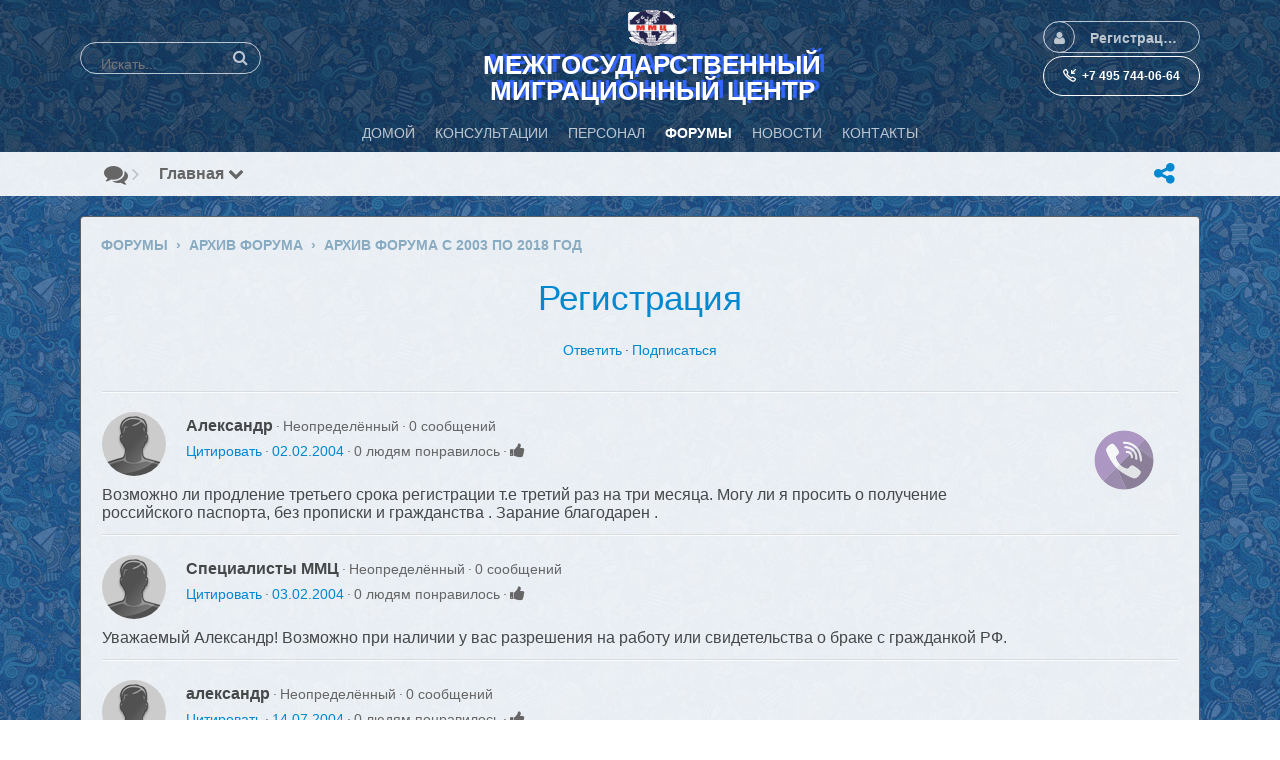

--- FILE ---
content_type: text/html; charset=UTF-8
request_url: https://mmc-rspp.ru/forum/topic/%D1%80%D0%B5%D0%B3%D0%B8%D1%81%D1%82%D1%80%D0%B0%D1%86%D0%B8%D1%8F-%D0%90%D0%BB%D0%B5%D0%BA%D1%81%D0%B0%D0%BD%D0%B4%D1%80.htm
body_size: 13577
content:
<!DOCTYPE html>
<html dir="LTR">
<head>
    <meta http-equiv="X-UA-Compatible" content="IE=Edge" />
    <meta http-equiv="Content-Type" content="text/html; charset=UTF-8" />
    <meta name="viewport" content="width=device-width, initial-scale=1.0, minimum-scale=1.0" />
	<title>Регистрация :: Миграционный Форум|ММЦ</title>
	<base href="https://mmc-rspp.ru/" />	
    <meta property="fb:app_id" content="796512911288670" />
	<meta http-equiv="Content-Style-Type" content="text/css" />

    
	<style>.sys_main_page_width {
	max-width: 1140px;
}
</style>
	<link href="https://mmc-rspp.ru/gzip_loader.php?file=bx_templ_css_7103a38dbad1b8f204c4a52763a3c94f.css" rel="stylesheet" type="text/css" /><link href="https://mmc-rspp.ru/gzip_loader.php?file=bx_templ_css_7dda95808b58a79f1a11fc234304e6de.css" rel="stylesheet" type="text/css" />
	
<!--Вставка CSS Unify ----->	
	<!-- CSS Global Compulsory -->
  <link rel="stylesheet" href="https://mmc-rspp.ru//templates/assets/vendor/bootstrap/bootstrap.min.css">
  <link rel="stylesheet" href="https://mmc-rspp.ru//templates/assets/vendor/bootstrap/offcanvas.css">
  <!-- CSS Global Icons -->
  <link rel="stylesheet" href="https://mmc-rspp.ru//templates/assets/vendor/icon-awesome/css/font-awesome.min.css">
  <link rel="stylesheet" href="https://mmc-rspp.ru//templates/assets/vendor/icon-line/css/simple-line-icons.css">
  <link rel="stylesheet" href="https://mmc-rspp.ru//templates/assets/vendor/icon-etlinefont/style.css">
  <link rel="stylesheet" href="https://mmc-rspp.ru//templates/assets/vendor/icon-line-pro/style.css">
  <link rel="stylesheet" href="https://mmc-rspp.ru//templates/assets/vendor/icon-hs/style.css">
  
  <link rel="stylesheet" href="https://mmc-rspp.ru//templates/assets/vendor/dzsparallaxer/dzsparallaxer.css">
  <link rel="stylesheet" href="https://mmc-rspp.ru//templates/assets/vendor/dzsparallaxer/dzsscroller/scroller.css">
  <link rel="stylesheet" href="https://mmc-rspp.ru//templates/assets/vendor/dzsparallaxer/advancedscroller/plugin.css">
  <link rel="stylesheet" href="https://mmc-rspp.ru//templates/assets/vendor/animate.css">
  <link rel="stylesheet" href="https://mmc-rspp.ru//templates/assets/vendor/jquery-ui/themes/base/jquery-ui.min.css">
  
  <link  rel="stylesheet" href="https://mmc-rspp.ru//templates/assets/vendor/cubeportfolio-full/cubeportfolio/css/cubeportfolio.min.css">
  
  <!-- CSS Implementing Plugins -->
  
  <link rel="stylesheet" href="https://mmc-rspp.ru//templates/assets/vendor/slick-carousel/slick/slick.css">
  <link rel="stylesheet" href="https://mmc-rspp.ru//templates/assets/vendor/malihu-scrollbar/jquery.mCustomScrollbar.min.css">
    
  <link rel="stylesheet" href="https://mmc-rspp.ru//templates/assets/vendor/plyr/dist/plyr.css">
  
  <link rel="stylesheet" href="https://mmc-rspp.ru//templates/assets/vendor/malihu-scrollbar/jquery.mCustomScrollbar.min.css">
  <link rel="stylesheet" href="https://mmc-rspp.ru//templates/assets/vendor/chosen/chosen.css">
  <link rel="stylesheet" href="https://mmc-rspp.ru//templates/assets/vendor/hs-megamenu/src/hs.megamenu.css">
  <link rel="stylesheet" href="https://mmc-rspp.ru//templates/assets/vendor/hamburgers/hamburgers.min.css">
  
  <link  rel="stylesheet" href="https://mmc-rspp.ru//templates/assets/vendor/animate.css">
  <link  rel="stylesheet" href="https://mmc-rspp.ru//templates/assets/vendor/custombox/custombox.min.css">
  
  <link rel="stylesheet" href="https://mmc-rspp.ru//templates/assets/vendor/typedjs/typed.css">
  
  <!-- CSS Unify Theme -->
    <link rel="stylesheet" href="https://mmc-rspp.ru//templates/assets/comerce/css/styles.e-commerce.css">

  <!-- CSS Unify -->
  <link rel="stylesheet" href="https://mmc-rspp.ru//templates/assets/css/unify-core.css">
  <link rel="stylesheet" href="https://mmc-rspp.ru//templates/assets/css/unify-components.css">
  <link rel="stylesheet" href="https://mmc-rspp.ru//templates/assets/css/unify-globals.css">

  <!-- CSS Customization -->
  <link rel="stylesheet" href="https://mmc-rspp.ru//templates/assets/css/custom.css">
	
<style>


	@media screen and (max-width: 600px) {
.mob-hd
{
    visibility: hidden;
    display: none;
  }
}

</style>

	
<!--Вставка CSS Unify ----->	
		
	<script language="javascript" type="text/javascript" src="https://mmc-rspp.ru/gzip_loader.php?file=bx_templ_js_c8a14f9b0584a40425bee32ed031b433.js"></script><script language="javascript" type="text/javascript" src="https://mmc-rspp.ru/gzip_loader.php?file=bx_templ_js_3eb18afdbeba7660944709ca5747571a.js"></script>
    <script type="text/javascript" language="javascript">var aDolImages = {};</script>    <script type="text/javascript" language="javascript">var aDolLang = {'_Counter': 'Счётчик','_PROFILE_ERR': 'Ошибка!\r\nНеправильное имя пользователя или пароль. Попробуйте снова.','_sys_txt_btn_loading': 'Загрузка...','_Errors in join form': 'Форма содержит ошибки; пожалуйста, исправьте их и попробуйте снова.','_add': 'добавить','_add_other': 'добавить другой','_Remove': 'Удалить'};</script>    <script type="text/javascript" language="javascript">var aDolOptions = {'sys_embedly_key': ''};</script>    <script type="text/javascript" language="javascript">
		var site_url = 'https://mmc-rspp.ru/';
        var aUserInfoTimers = new Array();

        // make logo text to not overflow
        var fResizeCallback = function () {
            var iSize = $('.sys_ml_wrapper').innerWidth() - $('.sys_search_wrapper').outerWidth() - $('.sys_menu_wrapper').outerWidth() - 20;
            $('.mainLogoText, .mainLogo').css('max-width', iSize + 'px');
        };
        $(window).resize(fResizeCallback);

        $(document).ready(function() {
			/*--- Init RSS Feed Support ---*/
			$('div.RSSAggrCont').dolRSSFeed();

			/*--- Init Retina Support ---*/
			$('img.bx-img-retina').dolRetina();

			/*--- Init Embedly Support ---*/
			$('a.bx-link').dolEmbedly();

			/*--- Init Scrollr ---*/
			var oSkrollr = skrollr.init({
				forceHeight: false
			});
			if(oSkrollr.isMobile())
				oSkrollr.destroy();

            fResizeCallback();
		});

        /*--- Init User Status ---*/
        var oBxUserStatus = new BxUserStatus();
        oBxUserStatus.userStatusInit('https://mmc-rspp.ru/', false);
	</script>
    	<meta name="yandex-verification" content="178ca82e1e1b6848" />
<meta name="google-site-verification" content="4z_v0yL9sgcXLxtZyao1ThGOyyozFgdXaRYBfxAYcP0" />
<meta name="mailru-verification" content="c31ba8341314f828" /><style type="text/css"></style><script language="javascript" type="text/javascript" src="modules/aqb/announcer/js/main.js"></script></head>
<body id="body" onload="if(!document.body) { document.body = document.getElementById('body'); }; h = new BxHistory('https://mmc-rspp.ru/forum/'); document.h = h; return h.init('h'); " class="bx-def-font">
    <script type="text/javascript" language="javascript">var sRayUrl = "https://mmc-rspp.ru/flash/";var aRayApps = new Array();//global begin
aRayApps["global"] = new Array();
aRayApps["global"]["admin"] = {"params": new Array('nick', 'password'), "top": 0, "left": 0, "width": 800, "height": 600, "resizable": 0};
//global end
//im begin
aRayApps["im"] = new Array();
aRayApps["im"]["user"] = {"params": new Array('sender', 'password', 'recipient'), "top": 0, "left": 0, "width": 550, "height": 500, "resizable": 1};
//im end
//mp3 begin
aRayApps["mp3"] = new Array();
aRayApps["mp3"]["player"] = {"params": new Array('id', 'user', 'password'), "top": 0, "left": 0, "width": 340, "height": 350, "resizable": 0};
aRayApps["mp3"]["recorder"] = {"params": new Array('user', 'password', 'extra'), "top": 0, "left": 0, "width": 340, "height": 300, "resizable": 0};
//mp3 end
//photo begin
aRayApps["photo"] = new Array();
aRayApps["photo"]["shooter"] = {"params": new Array('id', 'extra'), "top": 0, "left": 0, "width": 400, "height": 300, "resizable": 0};
//photo end
//presence begin
aRayApps["presence"] = new Array();
aRayApps["presence"]["user"] = {"params": new Array('id', 'password'), "top": 0, "left": 0, "width": 250, "height": 605, "resizable": 1};
//presence end
//video begin
aRayApps["video"] = new Array();
aRayApps["video"]["player"] = {"params": new Array('id', 'user', 'password'), "top": 0, "left": 0, "width": 350, "height": 400, "resizable": 0};
aRayApps["video"]["recorder"] = {"params": new Array('user', 'password', 'extra'), "top": 0, "left": 0, "width": 350, "height": 400, "resizable": 0};
//video end
//video_comments begin
aRayApps["video_comments"] = new Array();
aRayApps["video_comments"]["player"] = {"params": new Array('id', 'user', 'password'), "top": 0, "left": 0, "width": 350, "height": 400, "resizable": 0};
aRayApps["video_comments"]["recorder"] = {"params": new Array('user', 'password', 'extra'), "top": 0, "left": 0, "width": 350, "height": 400, "resizable": 0};
//video_comments end</script><script src="https://mmc-rspp.ru/flash/modules/global/js/integration.js" type="text/javascript" language="javascript"></script><div id="aqb-call-me-popup" class="aqb-call-me-keeper-widget aqb-call-me-vis aqb-call-me-incavtive" style="top: 50%; left: 80%;"> 
		<div class="callkeeper_circle1"></div> 
		<div class="callkeeper_circle2"></div> 
		<div class="callkeeper_circle3"></div> 
		<div class="callkeeper_circle4"></div> 
		<div class="aqb-call-me-img"></div>
</div>    <div id="notification_window" class="notifi_window"></div>
	<div id="FloatDesc" style="position:absolute;display:none;z-index:100;"></div>

<div class="sys_root_bg"></div>
<div class="sys_root">
    <noscript>
        <div class="sys_no_js bx-def-padding-topbottom bx-def-font-large"><b>Ваш браузер не поддерживает скрипты!</b></div>
    </noscript>
                <div class="sys_main_logo">
		<div class="sys_ml sys_main_page_width">
            <div class="sys_ml_wrapper bx-def-margin-sec-leftright bx-def-padding-sec-topbottom">
                                <table cellpadding="0" cellspacing="0">
                	<tr>
                		<td class="sys_search_wrapper"><div class="sys-service-menu-wrp">
	<div class="sys-service-menu">
		<div class="sys-sm-item sys-smi-search">
			<div id="sys_search_wrapper" class="sys-search-wrapper">
    <div id="sys_search" class="sys-search bx-def-margin-left bx-def-round-corners-with-border">
        <form action="searchKeyword.php" method="get" name="SearchForm">
            <input type="text" name="keyword" id="keyword" value="" placeholder="Искать..." class="bx-def-font" />
        </form>
    </div>
</div>
	        <a class="sys-sm-item" href="javascript:void(0)" onclick="javascript:oBxEvoServiceMenu.showSearch();" title="Поиск">
	        	<i class="sys-icon search"></i>
	        </a>
	    </div>
	    <div class="sys-sm-item sys-smi-search-simple">
	        <a class="sys-sm-item" href="searchKeyword.php" title="Поиск">
	        	<i class="sys-icon search"></i>
	        </a>
	    </div>
	</div>
</div></td>
                		<td class="sys_logo_wrapper">
                			<div class="sys_logo_wrapper_cnt bx-def-padding-sec-leftright"><a href="https://mmc-rspp.ru/"><img  style="width:64px; height:auto;"  src="https://mmc-rspp.ru/media/images/1506954619.gif"  src-2x="https://mmc-rspp.ru/media/images/retina_1506954619.gif"  class="mainLogo bx-img-retina" alt="Межгосударственный Миграционный Центр" /></a></div>
                			<div class= "mob-hd" style="box-sizing: inherit; color: #ffffff; font-weight: bold; font-size: 26px; line-height: 1; text-shadow: #3366ff 5px -2px 1px; margin-top: 5px; position: relative; border: 0px solid #ffffff;">МЕЖГОСУДАРСТВЕННЫЙ<br> МИГРАЦИОННЫЙ ЦЕНТР</div>
                		</td>
                		<td class="sys_menu_wrapper">
	                		<div class="sys-service-menu-wrp">
	<div class="sys-service-menu">
		
			<div class="sys-sm-item sys-smi-join bx-def-margin-sec-left-auto" onclick="showPopupJoinForm(); return false;"">
				<div class="sys-sm-profile">
					<span class="sys-smp-thumbnail">
						<i class="sys-icon user"></i>
					</span>
					<span class="sys-smp-title bx-def-margin-sec-left bx-def-margin-right">
						Регистрация/Вход
					</span>
				</div>
	        </div>
		
		
	</div>
	<script type="text/javascript">
		function BxEvoServiceMenu(oOptions) {
			this._sMenuPopupId = oOptions.sMenuPopup == undefined ? 'sys-service-menu' : oOptions.sMenuPopup;
	    }

		BxEvoServiceMenu.prototype.showSearch = function() {
			if($('#sys_search input[name="keyword"]').val().length > 2)
				$('#sys_search form')[0].submit();
		};

		BxEvoServiceMenu.prototype.showMenu = function(oLink) {
			$(oLink).find('.sys-sm-item > .sys-icon').toggleClass('chevron-down').toggleClass('chevron-up');

			$('#' + this._sMenuPopupId).dolPopup({
	    		pointer:{
	    			el:$(oLink)
	    		},
	        }); 	
	    };

	    var oBxEvoServiceMenu = new BxEvoServiceMenu({
	    	sMenuPopup: ''
	    });
	</script>
</div>	                		
	                		<!-- User Contact Buttons -->
                        <a class="btn btn-sm btn-block u-btn-outline-teal u-btn-hover-v2-1 g-rounded-50 g-py-10 g-mb-1 g-brd-white g-brd-1 g-color-white g-font-weight-600" href="tel:+74957440664">
                    <i class="icon-call-in g-pos-rel g-top-1 g-mr-5 g-font-weight-600"></i><span class="mob-hd"> +7 495 744-06-64</span>
                  </a>
                  <!-- End User Contact Buttons -->

	                		</td>
    				</tr>
    			</table>
    			            </div>
		</div>
			</div>
	    <div class="sys_main_menu">
    <div class="sys_mm sys_main_page_width">
        <div class="sys_mm_cnt bx-def-margin-sec-leftright clearfix">
        	            <table class="topMenu" cellpadding="0" cellspacing="0">
                <tr><td class="top">
    <a class="top_link" href="https://mmc-rspp.ru/index.php">
    	<span class="down bx-def-padding-sec-leftright">Домой</span>
    </a>
    
</td><td class="top">
    <a class="top_link" href="https://mmc-rspp.ru/m/advisor/home/">
    	<span class="down bx-def-padding-sec-leftright">Консультации</span>
    </a>
    
</td><td class="top">
    <a class="top_link" href="https://mmc-rspp.ru/m/staff/home/">
    	<span class="down bx-def-padding-sec-leftright">Персонал</span>
    </a>
    
</td><td class="top" id="tm_active">
    <a class="top_link" href="https://mmc-rspp.ru/forum/">
    	<span class="down bx-def-padding-sec-leftright">Форумы</span>
    </a>
    
</td><td class="top">
    <a class="top_link" href="https://mmc-rspp.ru/m/news/index/">
    	<span class="down bx-def-padding-sec-leftright">Новости</span>
    </a>
    
</td><td class="top">
    <a class="top_link" href="https://mmc-rspp.ru/about_us.php">
    	<span class="down bx-def-padding-sec-leftright">Контакты</span>
    </a>
    
</td></tr>
            </table>
                    </div>
    </div>
</div><div class="sys_sub_menu_holder" data-anchor-target=".sys_sub_menu" data-start="@class:sys_sub_menu_holder sys_smh_hidden" data-top-top="@class:sys_sub_menu_holder sys_smh_visible"></div>
<div class="sys_sub_menu" data-start="@class:sys_sub_menu sys_sm_relative" data-top-top="@class:sys_sub_menu sys_sm_fixed">
	<div class="sys_sm sys_main_page_width">
	    <div class="sys_sm_cnt bx-def-margin-sec-leftright clearfix">
	        	            <div class="subMenu bx-def-border" id="subMenu_194" style="display:block;">
	<div class="subMenuCnt bx-def-padding-leftright clearfix">
		<div class="sys_page_icon bx-def-padding-right bx-phone-hide"><a class="sys_page_header_caption" href="forum/"><i class="img_submenu sys-icon comments"></i></a></div>
		        	        <div class="sys_page_header_divider bx-def-padding-right bx-phone-hide">
				<i class="sys-icon angle-right"></i>
			</div>
            <div class="sys_page_submenu bx-def-padding-right clearfix"><a class="sys_page_header_submenu" href="forum/" onclick="javascript:return oBxEvoTopMenu.showSubmenuSubmenu(this);">Главная <i class="sys-icon chevron-down"></i></a>
<div id="sys_ph_submenu_submenu" class="sys_ph_submenu_submenu bx-def-border bx-def-round-corners">
	<div class="sys_ph_submenu_submenu_cnt bx-def-padding-leftright bx-def-padding-sec-topbottom">
		<div class="act"><a class="sublinks" href="https://mmc-rspp.ru/forum/">Главная</a></div><div class="sys-bullet"></div><div class="pas"><a class="sublinks" href="https://mmc-rspp.ru/forum/?action=goto&index=1">Указатель</a></div><div class="sys-bullet"></div><div class="pas"><a class="sublinks" href="https://mmc-rspp.ru/forum/?action=live_tracker">Самое новое</a></div><div class="sys-bullet"></div><div class="pas"><a class="sublinks" href="https://mmc-rspp.ru/forum/?action=goto&search=1">Поиск</a></div>	</div>
</div></div>
                                <div class="sys_page_actions clearfix">
            <div class="actionsContainer actionsContainerSubmenu"><a class="menuLink" href="javascript:void(0)" onclick="javascript:$('#sys-share-popup').dolPopup({pointer: {el:this}})" title="Поделиться">
    <i class="sys-icon share-alt"></i>
</a>
<div id="sys-share-popup" class="sys-share-popup" style="display: none"><div class="popup_form_wrapper trans_box">
    <div class="container bx-def-border bx-def-round-corners">
        <script src="https://yastatic.net/share2/share.js"></script>
<div class="ya-share2 g-pa-5 g-py-5" data-curtain data-size="l" data-shape="round" data-services="messenger,vkontakte,facebook,odnoklassniki,telegram,twitter,viber,whatsapp,moimir,pinterest,skype,lj"></div>    </div>
</div></div></div>
        </div>
	</div>
</div>
	         
	    </div>
	</div>
</div><script type="text/javascript">
	function BxEvoTopMenu(oOptions){}

	BxEvoTopMenu.prototype.showCaptionSubmenu = function(oLink) {
		return this.showSubmenu(oLink, 'sys_ph_caption_submenu');
    };

    BxEvoTopMenu.prototype.showSubmenuSubmenu = function(oLink) {
    	return this.showSubmenu(oLink, 'sys_ph_submenu_submenu');
    };

    BxEvoTopMenu.prototype.showSubmenu = function(oLink, sPopupId) {
    	$('#' + sPopupId).dolPopup({
    		pointer:{
    			el:$(oLink)
    		},
            onBeforeShow: function() {
            	$(oLink).find('.sys-icon').removeClass('chevron-down').addClass('chevron-up');
            },
            onHide: function() {
            	$(oLink).find('.sys-icon').addClass('chevron-down').removeClass('chevron-up');
            }
        });

    	return false;
    };

    var oBxEvoTopMenu = new BxEvoTopMenu({});
</script>    <div id="site_customize" class="sys_main_page_width" style="display:none;"></div>	<!-- end of top -->

	<div class="sys_main_content sys_main_page_width">
        <div class="sys_mc_wrapper bx-def-margin-sec-leftright">
            <div class="sys_mc clearfix">
                <!--[if lt IE 8]>
                <div style="background-color:#fcc" class="bx-def-border bx-def-margin-top bx-def-padding bx-def-font-large">
                    <b>You are using a subprime browser.</b> <br />
                    It may render this site incorrectly. <br />
                    Please upgrade to a modern web browser: 
                    <a href="http://www.google.com/chrome" target="_blank">Google Chrome</a> | 
                    <a href="http://www.firefox.com" target="_blank">Firefox</a> | 
                    <a href="http://www.apple.com/safari/download/" target="_blank">Safari</a>
                </div>
                <![endif]-->

                <!-- body -->
                                                			<script xmlns="http://www.w3.org/1999/xhtml">

		var urlXsl = 'https://mmc-rspp.ru/forum/layout/uni_ru/xsl/';
        var urlImg = 'https://mmc-rspp.ru/forum/layout/base_ru/img/';
        var defTitle = "Регистрация :: Миграционный Форум|ММЦ";
        var isLoggedIn = ''.length ? true : false;

        var xsl_mode = 'server';

        var f = new Forum ('https://mmc-rspp.ru/forum/', -4);        
		document.f = f;
		var orca_login = new Login ('https://mmc-rspp.ru/forum/', f);
		document.orca_login = orca_login;
		
 
        function orcaInitInstance(inst) { };
       
    </script><div id="orca_main">
<div xmlns="http://www.w3.org/1999/xhtml" id="reply_container"> </div><div xmlns="http://www.w3.org/1999/xhtml" class="disignBoxFirst bx-def-margin-top bx-def-border"><div class="boxFirstHeader bx-def-bh-margin"><div class="dbTitle">Форумы
             › 
            Архив форума
             › 
            Архив форума с 2003 по 2018 год</div><div class="clear_both"> </div><script type="text/javascript" language="javascript">
                    $('#dbTopMenuidm45568310682208').addClass('dbTopMenuHidden').parents('.disignBoxFirst').ready(function() {
                        dbTopMenuLoad('idm45568310682208');
                    });
                </script></div><div class="boxContent"><div class="bx-def-bc-padding"><h1 class="forum_topic_caption"><a href="https://mmc-rspp.ru/forum/topic/регистрация-Александр.htm">Регистрация</a></h1><div class="forum_topic_caption_menu bx-def-margin-top bx-def-margin-bottom"><span class="notActive"><a class="top_members_menu" onclick="return f.postReply('28','221')" href="javascript:void(0);">Ответить</a></span><span class="forum_bullet"></span><span class="notActive"><a class="top_members_menu" onclick="return f.flag(221);" href="javascript:void(0);">Подписаться</a></span></div><table class="forum_table_list forum_posts"><tr><td><div class="bx-def-hr bx-def-margin-sec-top bx-def-margin-sec-bottom"></div></td></tr><tr><td><div class="bx-def-hr bx-def-margin-sec-top bx-def-margin-sec-bottom"></div></td></tr><tr id="post_row_59"><td id="59"><div class="forum_post_author_panel forum_post_author_panel_Неопределённый bx-def-round-corners"><div class="thumbnail_image" style="width:64px; height:64px;"><img class="thumbnail_image_file bx-def-thumbnail bx-def-shadow" alt="Александр" style="background-image:url(https://mmc-rspp.ru/templates/base/images/icons/man_medium.gif); width:64px; height:64px;" src="https://mmc-rspp.ru/forum/layout/base_ru/img/sp.gif"></img></div><div class="forum_post_author"><b class="forum_post_author_title bx-def-font-h3">Александр</b><span class="forum_stat bx-def-font-grayed"><span class="forum_bullet"></span>Неопределённый<span class="forum_bullet"></span>0 сообщений</span></div><div class="forum_post_actions"><span class="forum_stat bx-def-font-grayed"><a href="javascript:void(0);" onclick="return f.postReplyWithQuote(28, 221, 59);" onmousedown="f.processSelectedText()">Цитировать</a><span class="forum_bullet"></span><span id="report_59" class="forum_post_actions_report_button"></span><span class="forum_post_actions_when"><a href="https://mmc-rspp.ru/forum/topic/регистрация-Александр.htm#59">02.02.2004</a></span><span class="forum_post_actions_rate" id="rate_59"><span class="forum_post_actions_rate_text"><span class="forum_bullet"></span><span id="points_59">0 людям понравилось</span><span class="forum_bullet"></span></span><span class="forum_post_actions_rate_buttons"><a href="javascript:void(0);" style="margin-right:3px;" title="Нравится"><i title="Нравится" class="vote_good sys-icon thumbs-up bx-def-font-grayed"></i></a></span></span></span></div><div class="clear_both"> </div></div><div class="forum_post_text bx-def-font-large bx-def-padding-sec-top">Возможно ли продление третьего срока регистрации т.е третий раз на три месяца.
Могу ли я просить о получение российского паспорта, без прописки и гражданства .
Зарание благодарен .</div></td></tr><tr><td><div class="bx-def-hr bx-def-margin-sec-top bx-def-margin-sec-bottom"></div></td></tr><tr id="post_row_20173"><td id="20173"><div class="forum_post_author_panel forum_post_author_panel_Неопределённый bx-def-round-corners"><div class="thumbnail_image" style="width:64px; height:64px;"><img class="thumbnail_image_file bx-def-thumbnail bx-def-shadow" alt="Специалисты ММЦ" style="background-image:url(https://mmc-rspp.ru/templates/base/images/icons/man_medium.gif); width:64px; height:64px;" src="https://mmc-rspp.ru/forum/layout/base_ru/img/sp.gif"></img></div><div class="forum_post_author"><b class="forum_post_author_title bx-def-font-h3">Специалисты ММЦ</b><span class="forum_stat bx-def-font-grayed"><span class="forum_bullet"></span>Неопределённый<span class="forum_bullet"></span>0 сообщений</span></div><div class="forum_post_actions"><span class="forum_stat bx-def-font-grayed"><a href="javascript:void(0);" onclick="return f.postReplyWithQuote(28, 221, 20173);" onmousedown="f.processSelectedText()">Цитировать</a><span class="forum_bullet"></span><span id="report_20173" class="forum_post_actions_report_button"></span><span class="forum_post_actions_when"><a href="https://mmc-rspp.ru/forum/topic/регистрация-Александр.htm#20173">03.02.2004</a></span><span class="forum_post_actions_rate" id="rate_20173"><span class="forum_post_actions_rate_text"><span class="forum_bullet"></span><span id="points_20173">0 людям понравилось</span><span class="forum_bullet"></span></span><span class="forum_post_actions_rate_buttons"><a href="javascript:void(0);" style="margin-right:3px;" title="Нравится"><i title="Нравится" class="vote_good sys-icon thumbs-up bx-def-font-grayed"></i></a></span></span></span></div><div class="clear_both"> </div></div><div class="forum_post_text bx-def-font-large bx-def-padding-sec-top">Уважаемый Александр!
Возможно при наличии у вас разрешения на работу или свидетельства о браке с гражданкой РФ.</div></td></tr><tr><td><div class="bx-def-hr bx-def-margin-sec-top bx-def-margin-sec-bottom"></div></td></tr><tr id="post_row_165"><td id="165"><div class="forum_post_author_panel forum_post_author_panel_Неопределённый bx-def-round-corners"><div class="thumbnail_image" style="width:64px; height:64px;"><img class="thumbnail_image_file bx-def-thumbnail bx-def-shadow" alt="александр" style="background-image:url(https://mmc-rspp.ru/templates/base/images/icons/man_medium.gif); width:64px; height:64px;" src="https://mmc-rspp.ru/forum/layout/base_ru/img/sp.gif"></img></div><div class="forum_post_author"><b class="forum_post_author_title bx-def-font-h3">александр</b><span class="forum_stat bx-def-font-grayed"><span class="forum_bullet"></span>Неопределённый<span class="forum_bullet"></span>0 сообщений</span></div><div class="forum_post_actions"><span class="forum_stat bx-def-font-grayed"><a href="javascript:void(0);" onclick="return f.postReplyWithQuote(28, 221, 165);" onmousedown="f.processSelectedText()">Цитировать</a><span class="forum_bullet"></span><span id="report_165" class="forum_post_actions_report_button"></span><span class="forum_post_actions_when"><a href="https://mmc-rspp.ru/forum/topic/регистрация-Александр.htm#165">14.07.2004</a></span><span class="forum_post_actions_rate" id="rate_165"><span class="forum_post_actions_rate_text"><span class="forum_bullet"></span><span id="points_165">0 людям понравилось</span><span class="forum_bullet"></span></span><span class="forum_post_actions_rate_buttons"><a href="javascript:void(0);" style="margin-right:3px;" title="Нравится"><i title="Нравится" class="vote_good sys-icon thumbs-up bx-def-font-grayed"></i></a></span></span></span></div><div class="clear_both"> </div></div><div class="forum_post_text bx-def-font-large bx-def-padding-sec-top">1.можно ли без временной регистрации сразу зделать временное проживание, и если можно то как.
2.можно ли продливать срок временной регистрации не покидая пределы рф. гражданам снг.</div></td></tr><tr><td><div class="bx-def-hr bx-def-margin-sec-top bx-def-margin-sec-bottom"></div></td></tr><tr id="post_row_20512"><td id="20512"><div class="forum_post_author_panel forum_post_author_panel_Неопределённый bx-def-round-corners"><div class="thumbnail_image" style="width:64px; height:64px;"><img class="thumbnail_image_file bx-def-thumbnail bx-def-shadow" alt="Специалисты ММЦ" style="background-image:url(https://mmc-rspp.ru/templates/base/images/icons/man_medium.gif); width:64px; height:64px;" src="https://mmc-rspp.ru/forum/layout/base_ru/img/sp.gif"></img></div><div class="forum_post_author"><b class="forum_post_author_title bx-def-font-h3">Специалисты ММЦ</b><span class="forum_stat bx-def-font-grayed"><span class="forum_bullet"></span>Неопределённый<span class="forum_bullet"></span>0 сообщений</span></div><div class="forum_post_actions"><span class="forum_stat bx-def-font-grayed"><a href="javascript:void(0);" onclick="return f.postReplyWithQuote(28, 221, 20512);" onmousedown="f.processSelectedText()">Цитировать</a><span class="forum_bullet"></span><span id="report_20512" class="forum_post_actions_report_button"></span><span class="forum_post_actions_when"><a href="https://mmc-rspp.ru/forum/topic/регистрация-Александр.htm#20512">14.07.2004</a></span><span class="forum_post_actions_rate" id="rate_20512"><span class="forum_post_actions_rate_text"><span class="forum_bullet"></span><span id="points_20512">0 людям понравилось</span><span class="forum_bullet"></span></span><span class="forum_post_actions_rate_buttons"><a href="javascript:void(0);" style="margin-right:3px;" title="Нравится"><i title="Нравится" class="vote_good sys-icon thumbs-up bx-def-font-grayed"></i></a></span></span></span></div><div class="clear_both"> </div></div><div class="forum_post_text bx-def-font-large bx-def-padding-sec-top">1. Нет. Пребывание на территории РФ должно быть законным. 
2. Можно. Например заключить трудовой договор и на основании его продлить регистрацию на год. 
Обратитесь к нам, мы поможем вам легализоваться и получить разрешение на временное проживание.</div></td></tr><tr><td><div class="bx-def-hr bx-def-margin-sec-top bx-def-margin-sec-bottom"></div></td></tr><tr id="post_row_390"><td id="390"><div class="forum_post_author_panel forum_post_author_panel_Неопределённый bx-def-round-corners"><div class="thumbnail_image" style="width:64px; height:64px;"><img class="thumbnail_image_file bx-def-thumbnail bx-def-shadow" alt="Александр" style="background-image:url(https://mmc-rspp.ru/templates/base/images/icons/man_medium.gif); width:64px; height:64px;" src="https://mmc-rspp.ru/forum/layout/base_ru/img/sp.gif"></img></div><div class="forum_post_author"><b class="forum_post_author_title bx-def-font-h3">Александр</b><span class="forum_stat bx-def-font-grayed"><span class="forum_bullet"></span>Неопределённый<span class="forum_bullet"></span>0 сообщений</span></div><div class="forum_post_actions"><span class="forum_stat bx-def-font-grayed"><a href="javascript:void(0);" onclick="return f.postReplyWithQuote(28, 221, 390);" onmousedown="f.processSelectedText()">Цитировать</a><span class="forum_bullet"></span><span id="report_390" class="forum_post_actions_report_button"></span><span class="forum_post_actions_when"><a href="https://mmc-rspp.ru/forum/topic/регистрация-Александр.htm#390">16.09.2004</a></span><span class="forum_post_actions_rate" id="rate_390"><span class="forum_post_actions_rate_text"><span class="forum_bullet"></span><span id="points_390">0 людям понравилось</span><span class="forum_bullet"></span></span><span class="forum_post_actions_rate_buttons"><a href="javascript:void(0);" style="margin-right:3px;" title="Нравится"><i title="Нравится" class="vote_good sys-icon thumbs-up bx-def-font-grayed"></i></a></span></span></span></div><div class="clear_both"> </div></div><div class="forum_post_text bx-def-font-large bx-def-padding-sec-top">Что значит место пребывания? У меня есть договор на аренду квартиры. Могу ли я зарегистрироваться по этому адресу? Нужны ли еще какие нибудь документы от хозяина квартиры? Какая ответственность за несвоевременную регистрацию и за отсутствие регистрации?</div></td></tr><tr><td><div class="bx-def-hr bx-def-margin-sec-top bx-def-margin-sec-bottom"></div></td></tr><tr id="post_row_20822"><td id="20822"><div class="forum_post_author_panel forum_post_author_panel_Неопределённый bx-def-round-corners"><div class="thumbnail_image" style="width:64px; height:64px;"><img class="thumbnail_image_file bx-def-thumbnail bx-def-shadow" alt="Специалисты ММЦ" style="background-image:url(https://mmc-rspp.ru/templates/base/images/icons/man_medium.gif); width:64px; height:64px;" src="https://mmc-rspp.ru/forum/layout/base_ru/img/sp.gif"></img></div><div class="forum_post_author"><b class="forum_post_author_title bx-def-font-h3">Специалисты ММЦ</b><span class="forum_stat bx-def-font-grayed"><span class="forum_bullet"></span>Неопределённый<span class="forum_bullet"></span>0 сообщений</span></div><div class="forum_post_actions"><span class="forum_stat bx-def-font-grayed"><a href="javascript:void(0);" onclick="return f.postReplyWithQuote(28, 221, 20822);" onmousedown="f.processSelectedText()">Цитировать</a><span class="forum_bullet"></span><span id="report_20822" class="forum_post_actions_report_button"></span><span class="forum_post_actions_when"><a href="https://mmc-rspp.ru/forum/topic/регистрация-Александр.htm#20822">16.09.2004</a></span><span class="forum_post_actions_rate" id="rate_20822"><span class="forum_post_actions_rate_text"><span class="forum_bullet"></span><span id="points_20822">0 людям понравилось</span><span class="forum_bullet"></span></span><span class="forum_post_actions_rate_buttons"><a href="javascript:void(0);" style="margin-right:3px;" title="Нравится"><i title="Нравится" class="vote_good sys-icon thumbs-up bx-def-font-grayed"></i></a></span></span></span></div><div class="clear_both"> </div></div><div class="forum_post_text bx-def-font-large bx-def-padding-sec-top">Это место, где вы живете. Да, можете. Может потребоваться согласие хозяина и его личное присутствие при регистрации. Штраф и депортация.</div></td></tr><tr><td><div class="bx-def-hr bx-def-margin-sec-top bx-def-margin-sec-bottom"></div></td></tr><tr id="post_row_1099"><td id="1099"><div class="forum_post_author_panel forum_post_author_panel_Неопределённый bx-def-round-corners"><div class="thumbnail_image" style="width:64px; height:64px;"><img class="thumbnail_image_file bx-def-thumbnail bx-def-shadow" alt="Александр" style="background-image:url(https://mmc-rspp.ru/templates/base/images/icons/man_medium.gif); width:64px; height:64px;" src="https://mmc-rspp.ru/forum/layout/base_ru/img/sp.gif"></img></div><div class="forum_post_author"><b class="forum_post_author_title bx-def-font-h3">Александр</b><span class="forum_stat bx-def-font-grayed"><span class="forum_bullet"></span>Неопределённый<span class="forum_bullet"></span>0 сообщений</span></div><div class="forum_post_actions"><span class="forum_stat bx-def-font-grayed"><a href="javascript:void(0);" onclick="return f.postReplyWithQuote(28, 221, 1099);" onmousedown="f.processSelectedText()">Цитировать</a><span class="forum_bullet"></span><span id="report_1099" class="forum_post_actions_report_button"></span><span class="forum_post_actions_when"><a href="https://mmc-rspp.ru/forum/topic/регистрация-Александр.htm#1099">08.02.2005</a></span><span class="forum_post_actions_rate" id="rate_1099"><span class="forum_post_actions_rate_text"><span class="forum_bullet"></span><span id="points_1099">0 людям понравилось</span><span class="forum_bullet"></span></span><span class="forum_post_actions_rate_buttons"><a href="javascript:void(0);" style="margin-right:3px;" title="Нравится"><i title="Нравится" class="vote_good sys-icon thumbs-up bx-def-font-grayed"></i></a></span></span></span></div><div class="clear_both"> </div></div><div class="forum_post_text bx-def-font-large bx-def-padding-sec-top">Здравствуйте! Я гражданин Украины.
По новым правилам на срок пребывания ?о 90 дней регистрация не требуется. Вопрос: Необходимо ли сохранять билет и(или) предъявлять его органам МВД совместно с миграционной картой?</div></td></tr><tr><td><div class="bx-def-hr bx-def-margin-sec-top bx-def-margin-sec-bottom"></div></td></tr><tr id="post_row_21561"><td id="21561"><div class="forum_post_author_panel forum_post_author_panel_Неопределённый bx-def-round-corners"><div class="thumbnail_image" style="width:64px; height:64px;"><img class="thumbnail_image_file bx-def-thumbnail bx-def-shadow" alt="Специалисты ММЦ" style="background-image:url(https://mmc-rspp.ru/templates/base/images/icons/man_medium.gif); width:64px; height:64px;" src="https://mmc-rspp.ru/forum/layout/base_ru/img/sp.gif"></img></div><div class="forum_post_author"><b class="forum_post_author_title bx-def-font-h3">Специалисты ММЦ</b><span class="forum_stat bx-def-font-grayed"><span class="forum_bullet"></span>Неопределённый<span class="forum_bullet"></span>0 сообщений</span></div><div class="forum_post_actions"><span class="forum_stat bx-def-font-grayed"><a href="javascript:void(0);" onclick="return f.postReplyWithQuote(28, 221, 21561);" onmousedown="f.processSelectedText()">Цитировать</a><span class="forum_bullet"></span><span id="report_21561" class="forum_post_actions_report_button"></span><span class="forum_post_actions_when"><a href="https://mmc-rspp.ru/forum/topic/регистрация-Александр.htm#21561">10.02.2005</a></span><span class="forum_post_actions_rate" id="rate_21561"><span class="forum_post_actions_rate_text"><span class="forum_bullet"></span><span id="points_21561">0 людям понравилось</span><span class="forum_bullet"></span></span><span class="forum_post_actions_rate_buttons"><a href="javascript:void(0);" style="margin-right:3px;" title="Нравится"><i title="Нравится" class="vote_good sys-icon thumbs-up bx-def-font-grayed"></i></a></span></span></span></div><div class="clear_both"> </div></div><div class="forum_post_text bx-def-font-large bx-def-padding-sec-top">На всякий случай лучше билет сохранить.</div></td></tr><tr><td><div class="bx-def-hr bx-def-margin-sec-top bx-def-margin-sec-bottom"></div></td></tr><tr id="post_row_2120"><td id="2120"><div class="forum_post_author_panel forum_post_author_panel_Неопределённый bx-def-round-corners"><div class="thumbnail_image" style="width:64px; height:64px;"><img class="thumbnail_image_file bx-def-thumbnail bx-def-shadow" alt="Александр" style="background-image:url(https://mmc-rspp.ru/templates/base/images/icons/man_medium.gif); width:64px; height:64px;" src="https://mmc-rspp.ru/forum/layout/base_ru/img/sp.gif"></img></div><div class="forum_post_author"><b class="forum_post_author_title bx-def-font-h3">Александр</b><span class="forum_stat bx-def-font-grayed"><span class="forum_bullet"></span>Неопределённый<span class="forum_bullet"></span>0 сообщений</span></div><div class="forum_post_actions"><span class="forum_stat bx-def-font-grayed"><a href="javascript:void(0);" onclick="return f.postReplyWithQuote(28, 221, 2120);" onmousedown="f.processSelectedText()">Цитировать</a><span class="forum_bullet"></span><span id="report_2120" class="forum_post_actions_report_button"></span><span class="forum_post_actions_when"><a href="https://mmc-rspp.ru/forum/topic/регистрация-Александр.htm#2120">21.06.2005</a></span><span class="forum_post_actions_rate" id="rate_2120"><span class="forum_post_actions_rate_text"><span class="forum_bullet"></span><span id="points_2120">0 людям понравилось</span><span class="forum_bullet"></span></span><span class="forum_post_actions_rate_buttons"><a href="javascript:void(0);" style="margin-right:3px;" title="Нравится"><i title="Нравится" class="vote_good sys-icon thumbs-up bx-def-font-grayed"></i></a></span></span></span></div><div class="clear_both"> </div></div><div class="forum_post_text bx-def-font-large bx-def-padding-sec-top">У нас 7-и месячный малыш ни где не прописан,до какого возраста его можно  не прописывать и вообще можно ли?
</div></td></tr><tr><td><div class="bx-def-hr bx-def-margin-sec-top bx-def-margin-sec-bottom"></div></td></tr></table><div class="forum_reply_button bx-def-margin-top clearfix"><a class="bx-btn" href="javascript:void(0);" onclick="return f.postReply('28','221')" icon="https://mmc-rspp.ru/forum/layout/base_ru/img/btn_icon_reply.gif"><i>Ответить ›</i></a></div></div></div></div><iframe xmlns="http://www.w3.org/1999/xhtml" name="post_actions" width="1" height="1" frameborder="1" style="border:none;"> </iframe><div xmlns="http://www.w3.org/1999/xhtml" id="f_breadcrumb" class="sys_bc_wrapper bx-def-margin-top bx-def-padding bx-def-border"><a href="https://mmc-rspp.ru/forum/">Форумы</a>
             › 
            <a href="https://mmc-rspp.ru/forum/group/Архив-форума.htm" onclick="return f.selectForumIndex('Архив-форума')">Архив форума</a>
             › 
            <a href="https://mmc-rspp.ru/forum/forum/Архив-форума-с-2003-по-2018-год-0.htm" onclick="return f.selectForum('Архив-форума-с-2003-по-2018-год', 0);">Архив форума с 2003 по 2018 год</a></div>
</div>        		                <div class="clear_both"></div>
            </div>
        </div>
				<!-- end of body -->
	</div>
	<div class="sys_footer">
	    	    <div class="sys_breadcrumb sys_main_page_width bx-def-margin-top">
	       <div class="sys_bc_wrapper bx-def-margin-sec-leftright bx-def-round-corners bx-def-border clearfix">
	                  
	            <div class="sys_bc bx-def-margin-leftright"><div class="bc_unit bx-def-margin-sec-left"><a href="https://mmc-rspp.ru/">Домой</a></div><div class="bc_divider bx-def-margin-sec-left">&#8250;</div><div class="bc_unit bx-def-margin-sec-left"><a href="forum/"  class="sys_page_header_caption">Форумы</a></div><div class="bc_divider bx-def-margin-sec-left">&#8250;</div><div class="bc_unit bx-def-margin-sec-left"><font style="font-weight:normal;">Главная</font></div><div class="bc_addons"></div></div>	            	        </div>
	    </div>
	    		<div class="sys_copyright sys_main_page_width bx-def-margin-top">
	        <div class="sys_cr_wrapper bx-def-margin-sec-leftright bx-def-round-corners bx-def-border">
	            <div class="sys_cr bx-def-margin-leftright clearfix">
	                	        		<div class="bottomLinks bx-def-margin-sec-right">    <span class="bx-def-margin-sec-left">
        <a class="bottom_links_block" href="about_us.php"  >Контакты</a>
    </span>
    <span class="bx-def-margin-sec-left">
        <a class="bottom_links_block" href="privacy.php"  >Конфиденциальность</a>
    </span>
    <span class="bx-def-margin-sec-left">
        <a class="bottom_links_block" href="terms_of_use.php"  >Условия</a>
    </span>
    <span class="bx-def-margin-sec-left">
        <a class="bottom_links_block" href="javascript:void(0)" onclick="return launchTellFriend();" >Пригласить друга</a>
    </span>
    <span class="bx-def-margin-sec-left">
        <a class="bottom_links_block" href="contact.php"  >Написать нам</a>
    </span>
    <span class="bx-def-margin-sec-left">
        <a class="bottom_links_block" href="javascript:void(0)" onclick="addBookmark(); return false;" >В закладки</a>
    </span>
    <span class="bx-def-margin-sec-left">
        <a class="bottom_links_block" href="javascript:void(0)" onclick="javascript:showPopupLanguage()" >Язык (ru)</a>
    </span>
<div id="sys-bm-switcher-language">
    <div class="popup_form_wrapper disign_box">
    	<div class="container bx-def-border bx-def-round-corners">
   			<div class="disignBoxFirst">
               	<div class="boxFirstHeader bx-def-bh-margin">
                       <div class="dbTitle">Выбрать язык</div>
                       <div class="dbTopMenu">
                             
                           <div class="dbClose">
                               <a href="javascript:void(0)" onclick="javascript:$('#sys-bm-switcher-language').dolPopupHide({});"><i class="sys-icon times"></i></a>
                           </div>
                       </div>
                       <div class="clear_both"></div>
               	</div>
               	<div class="boxContent"><div class="sys-bm-sub-items bx-def-bc-margin">
            <div class="sys-bm-sub-item bx-def-margin-sec-top-auto ">
                            <img src="https://mmc-rspp.ru/media/images/flags/gb.gif" alt="en" width="18" height="12" />
                        <a href="/modules/boonex/forum/index.php?action=goto&topic_id=%D1%80%D0%B5%D0%B3%D0%B8%D1%81%D1%82%D1%80%D0%B0%D1%86%D0%B8%D1%8F-%D0%90%D0%BB%D0%B5%D0%BA%D1%81%D0%B0%D0%BD%D0%B4%D1%80&lang=en" >English</a>
        </div>
            <div class="sys-bm-sub-item bx-def-margin-sec-top-auto sys-bm-sub-item-selected">
                            <img src="https://mmc-rspp.ru/media/images/flags/ru.gif" alt="ru" width="18" height="12" />
                        <a href="/modules/boonex/forum/index.php?action=goto&topic_id=%D1%80%D0%B5%D0%B3%D0%B8%D1%81%D1%82%D1%80%D0%B0%D1%86%D0%B8%D1%8F-%D0%90%D0%BB%D0%B5%D0%BA%D1%81%D0%B0%D0%BD%D0%B4%D1%80&lang=ru" >Русский</a>
        </div>
        <script type="text/javascript">
        function showPopupLanguage() {
        	$('#sys-bm-switcher-language').dolPopup();
        	return false;
        }
    </script>
</div></div>                	
			</div>
        </div>
    </div>
</div></div>
	        		<div class="bottomCpr">© 2026 ММС<!-- 7 34 4 36 2 --></div>
	        			            </div>
	        </div>
		</div>
	    	    	</div>
</div>
	   <div id="bx-popup-confirm" class="bx-def-z-index-modal" style="display:none;">
	<div class="popup_form_wrapper trans_box">
	    <div class="container bx-def-border bx-def-round-corners">
	    	<div class="popup_confirm_text bx-def-padding">Вы уверены?</div>
	    	<div class="popup_confirm_actions bx-def-padding-rightbottomleft clearfix">
	    		<button class="bx-btn popup_confirm_yes" type="button">Да</button>
	    		<button class="bx-btn popup_confirm_no" type="button">Нет</button>
	    	</div>
	    </div>
	</div>
</div><div id="bx-popup-prompt" class="bx-def-z-index-modal" style="display:none;">
	<div class="popup_form_wrapper trans_box">
	    <div class="container bx-def-border bx-def-round-corners">
	    	<div class="popup_prompt_text bx-def-padding-lefttopright">Пожалуйста, введите значение</div>
	    	<div class="popup_prompt_input bx-def-padding">
				<div class="input_wrapper input_wrapper_text clearfix">
					<input class="form_input_text bx-def-font-inputs" type="text" value="" name="bx-popup-prompt-value" />
				</div>
			</div>
	    	<div class="popup_prompt_actions bx-def-padding-rightbottomleft clearfix">
	    		<button class="bx-btn popup_prompt_ok" type="button">ОК</button>
	    		<button class="bx-btn popup_prompt_cancel" type="button">Отменить</button>
	    	</div>
	    </div>
	</div>
</div><!-- Yandex.Metrika counter -->
<script src="https://mc.yandex.ru/metrika/tag.js" type="text/javascript"></script>
<script type="text/javascript" >
try {
    var yaCounter139147 = new Ya.Metrika2({
        id:139147,
        clickmap:true,
        trackLinks:true,
        accurateTrackBounce:true
    });
} catch(e) { }
</script>
<noscript><div><img src="https://mc.yandex.ru/watch/139147" style="position:absolute; left:-9999px;" alt="" /></div></noscript>
<!-- /Yandex.Metrika counter -->

<!-- Global site tag (gtag.js) - Google Analytics -->
<script async src="https://www.googletagmanager.com/gtag/js?id=UA-37228622-1"></script>
<script>
  window.dataLayer = window.dataLayer || [];
  function gtag(){dataLayer.push(arguments);}
  gtag('js', new Date());

  gtag('config', 'UA-37228622-1');
</script>

	
	 <a class="js-go-to u-go-to-v2" href="#!"
         data-type="fixed"
         data-position='{
           "bottom": 35,
           "right": 15
         }'
         data-offset-top="400"
         data-compensation="#js-header"
         data-show-effect="zoomIn">
        <i class="hs-icon hs-icon-arrow-top"></i>
      </a>
     
      
       <!-- JS Global Compulsory -->
    <!--<script src="https://mmc-rspp.ru//templates/assets/vendor/jquery-migrate/jquery-migrate.min.js"></script>-->
    <script src="https://mmc-rspp.ru//templates/assets/vendor/popper.min.js"></script>
    <script src="https://mmc-rspp.ru//templates/assets/vendor/bootstrap/bootstrap.min.js"></script>
    <script src="https://mmc-rspp.ru//templates/assets/vendor/bootstrap/offcanvas.js"></script>

    <!-- JS Implementing Plugins -->
    <script src="https://mmc-rspp.ru//templates/assets/vendor/dzsparallaxer/dzsparallaxer.js"></script>
    <script src="https://mmc-rspp.ru//templates/assets/vendor/dzsparallaxer/dzsscroller/scroller.js"></script>
    <script src="https://mmc-rspp.ru//templates/assets/vendor/dzsparallaxer/advancedscroller/plugin.js"></script>
    <script src="https://mmc-rspp.ru//templates/assets/vendor/masonry/dist/masonry.pkgd.min.js"></script>
    <script src="https://mmc-rspp.ru//templates/assets/vendor/imagesloaded/imagesloaded.pkgd.min.js"></script> 
    <script src="https://mmc-rspp.ru//templates/assets/vendor/fancybox/jquery.fancybox.min.js"></script>
    
    <script  src="https://mmc-rspp.ru//templates/assets/vendor/cubeportfolio-full/cubeportfolio/js/jquery.cubeportfolio.min.js"></script>
    
    <script  src="https://mmc-rspp.ru//templates/assets/vendor/jquery.maskedinput/src/jquery.maskedinput.js"></script>
    
  
    <script src="https://mmc-rspp.ru//templates/assets/vendor/slick-carousel/slick/slick.js"></script>
    <script src="https://mmc-rspp.ru//templates/assets/vendor/hs-megamenu/src/hs.megamenu.js"></script>
    <script src="https://mmc-rspp.ru//templates/assets/vendor/jquery.countdown.min.js"></script>
    <script src="https://mmc-rspp.ru//templates/assets/vendor/malihu-scrollbar/jquery.mCustomScrollbar.concat.min.js"></script>
    <script  src="https://mmc-rspp.ru//templates/assets/vendor/custombox/custombox.min.js"></script>
    
    <script  src="https://mmc-rspp.ru//templates/assets/vendor/appear.js"></script>

    <!-- JS Unify -->
    <script src="https://mmc-rspp.ru//templates/assets/js/hs.core.js"></script>
    <script src="https://mmc-rspp.ru//templates/assets/js/components/hs.header.js"></script>
    <script src="https://mmc-rspp.ru//templates/assets/js/helpers/hs.hamburgers.js"></script>
    <script src="https://mmc-rspp.ru//templates/assets/js/components/hs.dropdown.js"></script>
    <script src="https://mmc-rspp.ru//templates/assets/js/components/hs.scrollbar.js"></script>
    <script src="https://mmc-rspp.ru//templates/assets/js/components/hs.countdown.js"></script>
    <script src="https://mmc-rspp.ru//templates/assets/js/components/hs.carousel.js"></script>
    <script src="https://mmc-rspp.ru//templates/assets/js/components/hs.tabs.js"></script>
    <script src="https://mmc-rspp.ru//templates/assets/js/components/hs.count-qty.js"></script>
    <script src="https://mmc-rspp.ru//templates/assets/js/components/hs.go-to.js"></script>
    <script src="https://mmc-rspp.ru//templates/assets/js/helpers/hs.rating.js"></script>
    <script src="https://mmc-rspp.ru//templates/assets/js/components/hs.counter.js"></script>
    
    <script src="https://mmc-rspp.ru//templates/assets/js/components/hs.progress-bar.js"></script>
    <script src="https://mmc-rspp.ru//templates/assets/js/helpers/hs.not-empty-state.js"></script>
    <script src="https://mmc-rspp.ru//templates/assets/js/helpers/hs.focus-state.js"></script>
    <script src="https://mmc-rspp.ru//templates/assets/js/components/hs.masked-input.js"></script>
    <script src="https://mmc-rspp.ru//templates/assets/js/components/hs.select.js"></script>
    <script src="https://mmc-rspp.ru//templates/assets/js/components/hs.popup.js"></script>
    <script src="https://mmc-rspp.ru//templates/assets/js/components/hs.cubeportfolio.js"></script>
    <script src="https://mmc-rspp.ru//templates/assets/js/components/hs.sticky-block.js"></script>
    
    
    <script  src="https://mmc-rspp.ru//templates/assets/js/components/hs.modal-window.js"></script>
    
    <script src="https://mmc-rspp.ru//templates/assets/vendor/plyr/dist/plyr.js"></script>
    <script src="https://mmc-rspp.ru//templates/assets/js/components/hs.video-audio.js"></script>
    
    <script src="https://mmc-rspp.ru//templates/assets/vendor/typedjs/typed.min.js"></script>
    <script src="https://mmc-rspp.ru//templates/assets/js/components/text-animation/hs.text-slideshow.js"></script>

    <!-- JS Customization -->
    <script src="https://mmc-rspp.ru//templates/assets/js/custom.js"></script>

    <!-- JS Plugins Init. -->
    <script>
      $(document).on('ready', function () {
        // initialization of carousel
        $.HSCore.components.HSCarousel.init('.js-carousel');

        // initialization of header
        $.HSCore.components.HSHeader.init($('#js-header'));
        $.HSCore.helpers.HSHamburgers.init('.hamburger');

        // initialization of HSMegaMenu plugin
        $('.js-mega-menu').HSMegaMenu({
          event: 'hover',
          pageContainer: $('.container'),
          breakpoint: 991
        });
        
         // initialization of horizontal progress bars
        setTimeout(function () { // important in this case
          var horizontalProgressBars = $.HSCore.components.HSProgressBar.init('.js-hr-progress-bar', {
            direction: 'horizontal',
            indicatorSelector: '.js-hr-progress-bar-indicator'
          });
        }, 1);


        // initialization of HSDropdown component
        $.HSCore.components.HSDropdown.init($('[data-dropdown-target]'), {
          afterOpen: function () {
            $(this).find('input[type="search"]').focus();
          }
        });
        
        // initialization of forms
        $.HSCore.components.HSMaskedInput.init('[data-mask]');
        
        // initialization of custom video
        $.HSCore.components.HSVideoAudio.init('.js-video-audio');
        
        // initialization of cubeportfolio
        $.HSCore.components.HSCubeportfolio.init('.cbp');

        // initialization of go to
        $.HSCore.components.HSGoTo.init('.js-go-to');

        // initialization of HSScrollBar component
        $.HSCore.components.HSScrollBar.init($('.js-scrollbar'));

        // initialization of quantity counter
        $.HSCore.components.HSCountQty.init('.js-quantity');

        // initialization of tabs
        $.HSCore.components.HSTabs.init('[role="tablist"]');
        
         // initialization of counters
        var counters = $.HSCore.components.HSCounter.init('[class*="js-counter"]');

        // initialization of rating
        $.HSCore.helpers.HSRating.init();
        
        // initialization of custom select
       $.HSCore.components.HSSelect.init('.js-custom-select');
      });
      
       // initialization of sticky blocks
        setTimeout(function() {
          $.HSCore.components.HSStickyBlock.init('.js-sticky-block');
        }, 300);
      //});

      $(window).on('resize', function () {
        setTimeout(function () {
          $.HSCore.components.HSTabs.init('[role="tablist"]');
        }, 200);
      });
      
      $(document).on('ready', function () {
    // initialization of popups
    $.HSCore.components.HSModalWindow.init('[data-modal-target]');
  });
  
  (function($, window, document, undefined) {
    'use strict';

    // init cubeportfolio
    $('#js-grid-juicy-projects').cubeportfolio({
        filters: '#js-filters-juicy-projects',
        layoutMode: 'grid',
        defaultFilter: '*',
        animationType: 'quicksand',
        gapHorizontal: 30,
        gapVertical: 30,
        gridAdjustment: 'responsive',
        mediaQueries: [{
            width: 1500,
            cols: 3,
        }, {
            width: 1100,
            cols: 3,
        }, {
            width: 800,
            cols: 3,
        }, {
	        width: 720,
            cols: 2,
        }, {
	        
	         width: 720,
            cols: 2,
        }, {
	         width: 480,
            cols: 1,
        }, {
	        
            width: 300,
            cols: 1,
            options: {
                caption: '',
                gapHorizontal: 30,
                gapVertical: 10,
            }
        }],
        
        caption: 'overlayBottomPush',
        displayType: 'sequentially',
        displayTypeSpeed: 80,

        // lightbox
        lightboxDelegate: '.cbp-lightbox',
        lightboxGallery: true,
        lightboxTitleSrc: 'data-title',
        lightboxCounter: '<div class="cbp-popup-lightbox-counter">{{current}} of {{total}}</div>',

        // singlePage popup
        singlePageDelegate: '.cbp-singlePage',
        singlePageDeeplinking: true,
        singlePageStickyNavigation: true,
        singlePageCounter: '<div class="cbp-popup-singlePage-counter">{{current}} of {{total}}</div>',
        singlePageCallback: function(url, element) {
            // to update singlePage content use the following method: this.updateSinglePage(yourContent)
            var t = this;

            $.ajax({
                    url: url,
                    type: 'GET',
                    dataType: 'html',
                    timeout: 30000
                })
                .done(function(result) {
                    t.updateSinglePage(result);
                })
                .fail(function() {
                    t.updateSinglePage('AJAX Error! Please refresh the page!');
                });
        },

        plugins: {
            loadMore: {
                element: '#js-loadMore-juicy-projects',
                action: 'auto',
                loadItems: 3,
            },
            sort: {
                element: '#js-sort-juicy-projects',
             }
        },
    });
})(jQuery, window, document);    

    </script>
    

   
	   
	   
    </body>
</html>



--- FILE ---
content_type: text/html
request_url: https://mmc-rspp.ru/modules/?r=aqb_call_me/get_form_content
body_size: 1401
content:
<div id="aqb_popup">
    <div class="popup_form_wrapper disign_box">
    	<div class="container bx-def-border bx-def-round-corners">
   			<div class="disignBoxFirst">
               	<div class="boxFirstHeader bx-def-bh-margin">
                       <div class="dbTitle">Межгосударственный Миграционный Центр</div>
                       <div class="dbTopMenu">
                             
                           <div class="dbClose">
                               <a href="javascript:void(0)" onclick="javascript:$('#aqb_popup').dolPopupHide({});"><i class="sys-icon times"></i></a>
                           </div>
                       </div>
                       <div class="clear_both"></div>
               	</div>
               	<div class="boxContent"><div class="aqb-call-me-work-area">	
	<form  id="buy-points-form" name="points-ips-form" method="post" enctype="multipart/form-data" action="" class="form_advanced"><input  class="form_input_hidden bx-def-font-inputs" type="hidden" name="csrf_token" value="=rF?FMaY!smJQJh5QTUK" /><div class="form_advanced_wrapper buy-points-form_wrapper">
	<div  class="form_advanced_table"><fieldset  class="bx-form-fields-wrapper"><div class="bx-form-element bx-form-element-custom bx-def-margin-top clearfix" >
	<div class="bx-form-caption bx-def-font-inputs-captions"><span class="bx-form-error"><i  class="sys-icon exclamation-circle" float_info=" "></i></span></div>
	<div class="bx-form-value clearfix">
		<div class="input_wrapper input_wrapper_custom  clearfix" >Мы перезвоним вам и ответим на любые вопросы. Пожалуйста, выберите время, когда вы можете принять наш звонок!</div>
			</div>
</div><div class="bx-form-element bx-form-element-text bx-def-margin-top clearfix" >
	<div class="bx-form-caption bx-def-font-inputs-captions"><span class="bx-form-required">*</span>Ваше имя<span class="bx-form-error"><i  class="sys-icon exclamation-circle" float_info=" "></i></span></div>
	<div class="bx-form-value clearfix">
		<div class="input_wrapper input_wrapper_text  clearfix" ><input  maxlength="50" class="form_input_text bx-def-font-inputs" type="text" name="name" /></div>
			</div>
</div><div class="bx-form-element bx-form-element-text bx-def-margin-top clearfix" >
	<div class="bx-form-caption bx-def-font-inputs-captions">Удобное время для звонка<span class="bx-form-error"><i  class="sys-icon exclamation-circle" float_info=" "></i></span></div>
	<div class="bx-form-value clearfix">
		<div class="input_wrapper input_wrapper_text  clearfix" ><input  maxlength="50" class="form_input_text bx-def-font-inputs" type="text" name="time" /></div>
			</div>
</div><div class="bx-form-element bx-form-element-text bx-def-margin-top clearfix" >
	<div class="bx-form-caption bx-def-font-inputs-captions"><span class="bx-form-required">*</span>Номер телефона<span class="bx-form-error"><i  class="sys-icon exclamation-circle" float_info=" "></i></span></div>
	<div class="bx-form-value clearfix">
		<div class="input_wrapper input_wrapper_text  clearfix" ><input  maxlength="50" class="form_input_text bx-def-font-inputs" type="text" name="phone" /></div>
			</div>
</div><div class="bx-form-element bx-form-element-text bx-def-margin-top clearfix" >
	<div class="bx-form-caption bx-def-font-inputs-captions"><span class="bx-form-required">*</span>Email<span class="bx-form-error"><i  class="sys-icon exclamation-circle" float_info=" "></i></span></div>
	<div class="bx-form-value clearfix">
		<div class="input_wrapper input_wrapper_text  clearfix" ><input  maxlength="50" class="form_input_text bx-def-font-inputs" type="text" name="email" /></div>
			</div>
</div><div class="bx-form-element bx-form-element-textarea bx-def-margin-top clearfix" >
	<div class="bx-form-caption bx-def-font-inputs-captions">Суть вопроса<span class="bx-form-error"><i  class="sys-icon exclamation-circle" float_info=" "></i></span></div>
	<div class="bx-form-value clearfix">
		<div class="input_wrapper input_wrapper_textarea  clearfix" ><textarea  maxlength="500" class="form_input_textarea bx-def-font-inputs" name="message"></textarea></div>
			</div>
</div><div class="bx-form-element bx-form-element-button bx-def-margin-top clearfix" >
	<div class="bx-form-combined clearfix">
		<span class="bx-form-error"><i  class="sys-icon exclamation-circle" float_info=" "></i></span><div class="input_wrapper input_wrapper_button  clearfix" ><input  onclick="$(this).parents('form').onSumbit({email_phone_error:'Заполните обязательные поля, они отмечены звездлчкой',email_error:'Пожалуйста, введите правильный адрес электронной почты!',error_fill_req:'Пожалуйста, заполните обязательные поля'}, {phone:1, email:1});" class="form_input_button bx-btn" type="button" name="aqb_submit_request" value="Отправить запрос" /></div>
			</div>
</div></fieldset></div>
</div></form>	
</div></div>                	
			</div>
        </div>
    </div>
</div>